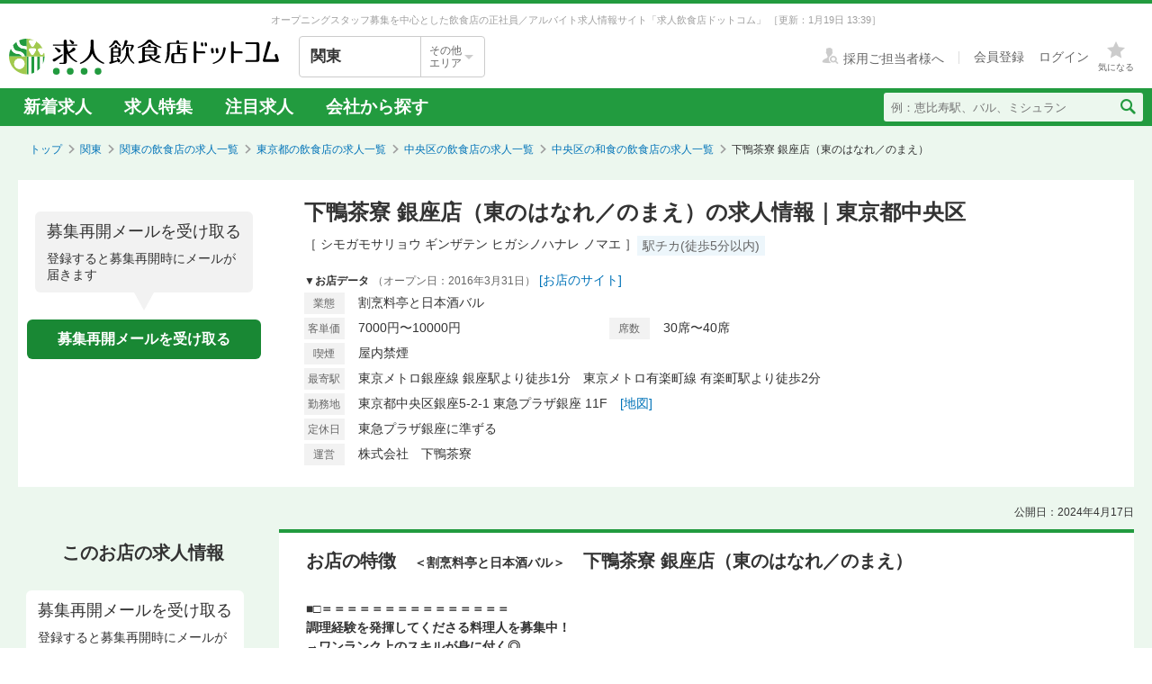

--- FILE ---
content_type: text/html; charset=utf-8
request_url: https://job.inshokuten.com/kanto/work/detail/24355?assistLinkCode=42&ref=ft2
body_size: 66784
content:
<!DOCTYPE html>
<html xmlns="http://www.w3.org/1999/xhtml" xml:lang="ja" lang="ja">
<head>
  <script type="text/javascript">
  var dataLayer = dataLayer || [];
  dataLayer.push({
    'userid': 'undefined'
  });
</script>

    <script type="text/javascript">
  var dataLayer = dataLayer || [];
  dataLayer.push({
    'isPublishedShop': 'false'
  });
</script>


  <!-- Google Tag Manager -->
<script>(function(w,d,s,l,i){w[l]=w[l]||[];w[l].push({'gtm.start':
  new Date().getTime(),event:'gtm.js'});var f=d.getElementsByTagName(s)[0],
  j=d.createElement(s),dl=l!='dataLayer'?'&l='+l:'';j.async=true;j.src=
  'https://www.googletagmanager.com/gtm.js?id='+i+dl;f.parentNode.insertBefore(j,f);
  })(window,document,'script','dataLayer','GTM-WDT9TM6');</script>
  <!-- End Google Tag Manager -->

  
  <meta http-equiv="Content-Type" content="text/html; charset=UTF-8" />
  <meta name="viewport" content="width=device-width" />
  <meta http-equiv="Content-Style-Type" content="text/css" />
  <meta http-equiv="Content-Script-Type" content="text/javascript" />
  <title>
    下鴨茶寮 銀座店（東のはなれ／のまえ）の求人情報 - 東京都中央区 | 求人飲食店ドットコム
  </title>
  <meta name="description" content="下鴨茶寮 銀座店（東のはなれ／のまえ）の求人募集情報です。飲食専門の求人サイト「求人飲食店ドットコム」では下鴨茶寮 銀座店（東のはなれ／のまえ）の求人の他、新着求人を毎日更新！お店のジャンル・職種・身に付くスキルなどから、あなたの希望のお仕事が見つかります。" />
  <meta name="keywords" content="下鴨茶寮 銀座店（東のはなれ／のまえ）,割烹料亭と日本酒バル,求人,募集,飮食,正社員,アルバイト" />
  <meta name="csrf-param" content="authenticity_token" />
<meta name="csrf-token" content="xjVLgYAqj3/Eb19PMtV++4s8K0i33mFlHoeUPUXoXFJSSlSAn0bKcDku8Wwt8xYvxDfEtpK5jZeoXtlxMf08lQ==" />
    <meta name="twitter:card" content="summary_large_image">
<meta property="og:title" content="下鴨茶寮 銀座店（東のはなれ／のまえ）の求人情報 - 東京都中央区 | 求人飲食店ドットコム">
<meta property="og:image" content="https://d1som9eclaj1c0.cloudfront.net/upload_picture/S1487903778135_1.jpg">
<meta property="og:type" content="article">
<meta property="og:description" content="下鴨茶寮 銀座店（東のはなれ／のまえ）の求人募集情報です。飲食専門の求人サイト「求人飲食店ドットコム」では下鴨茶寮 銀座店（東のはなれ／のまえ）の求人の他、新着求人を毎日更新！お店のジャンル・職種・身に付くスキルなどから、あなたの希望のお仕事が見つかります。">
<meta property="og:url" content="https://job.inshokuten.com/kanto/work/detail/24355">
<meta property="og:site_name" content="求人飲食店ドットコム">

  <link rel="shortcut icon" href="/favicon.ico" type="image/vnd.microsoft.icon" />
  
      <link rel="canonical" href="https://job.inshokuten.com/kanto/work/detail/24355" />

  <meta name="viewport" content="" />
  <meta name="js-jobseeker-logged-in" id="js-jobseeker-logged-in" content="false" />
  <link href="/webfonts/layout/icomoon.css?20210708" type="text/css" rel="stylesheet" />
  <link href="/css/reset.css?20131115" type="text/css" rel="stylesheet" />
    <link rel="stylesheet" media="all" href="/assets/layouts/responsive_layout/base/application-4d305e807541495cdd9dddf857572fa0ebeccda5114b27df7bd40ca0c1a68958.css" />
  <link rel="stylesheet" media="all" href="/assets/synchro-css/utility/application-pc-8c5b93631b76f2b8410eff0b8e7ba1a2370853defe1af2e3a6489d4a96e6ba8a.css" />
  <link rel="stylesheet" media="all" href="/assets/ji-design-guidelines/application-b04f3f709168d91218a1f591ddb1748a1b77799e898cd930aeb97951cef12583.css" />
    <link rel="stylesheet" media="all" href="/assets/work/show/history/pc/application-7ba021831a36b2451b0542ff9b7e70e38720ba683518927fe4d2fbaf23559611.css" />
  <link rel="stylesheet" media="all" href="/css/jquery.rs.carousel.css" />

    <script type='application/json' id='js-json-sentry-param'>
    {"sentryDsnValue":"https://4b8607ef2c064418a0260b25a3f92a15@o225139.ingest.sentry.io/1376507","environment":"production","debug":false,"tracesSampleRate":0.1}
  </script>
  <script src="/assets/sentry/application-2ab5c6cebbf3dfbe6e451d501d321f05217f6552c2d93d9b10531755e0571d30.js"></script>

<script src="/assets/polyfill/application-12452f2a2101b1f38a0aab870e92efa4861dd683e3c2b2aa7d5356e5c6de544b.js"></script>

  <script type="text/javascript" src="/javascript/jquery.js" ></script>
  <script type="text/javascript" src="/javascript/jquery-migrate-1.4.1.min.js" ></script>
  <script type="text/javascript" src="/javascript/jquery.tooltip.js" charset="utf-8" ></script>
  <script type="text/javascript" src="/javascript/responsive.js" charset="utf-8" ></script>
  <script type="text/javascript" src="/javascript/common/responsiveLayout.js" charset="utf-8" ></script>
  <script type="text/javascript" src="/javascript/common/jobseekerFavorites.js?20230206" charset="utf-8" ></script>
  <script src="/assets/layouts/application-068e84a3280239edb9f502ee388650a21d1091e5d6875a08d6dff15875d40338.js" media="all"></script>
  
    <script src="/javascript/jquery.ui.widget.js"></script>
  <script src="/javascript/jquery.event.drag.js"></script>
  <script src="/javascript/jquery.rs.carousel.js"></script>
  <script src="/javascript/jquery.rs.carousel-autoscroll.js"></script>
  <script src="/javascript/jquery.rs.carousel-continuous.js"></script>
  <script src="/javascript/jquery.rs.carousel-touch.js"></script>
  <script src="/javascript/handlebars.js"></script>
  <script id="job-detail-template" type="text/x-handlebars-template">
    <div class="job-code-area">
  <div class="job-code-wrapper u-d-f u-ai-c">
    <span class="ji-tag__employment ji-tag__employment--lg {{result.employmentTagClass}} u-mr-15 u-mt-7">{{result.employmentTagLongName}}</span>
    <span class="job-code-display">{{result.displayType}}募集</span>
    <input type="hidden" value="{{result.keyId}}" id="selected-job-key-id" />
  </div>
  <div class="ul-wrapper">
    <ul class="action-button-area top-button-area js-topButtonArea">
      <li>
        {{#if result.hasFavoritedJob}}
          <a class="add-examination-list examinationed ji-btn ji-btn--lg ji-btn--full" data-favorite-list-path="{{#if result.logined}}/member/work/favorites{{else}}/work/favorites{{/if}}">
            <span class="examination-button">気になるリストへ</span>
          </a>
        {{else}}
          <a class="add-examination-list ji-btn ji-btn--lg ji-btn--full gtm-toggleFavoriteButtonForShopDetail" data-favorite-list-path="{{#if result.logined}}/member/work/favorites{{else}}/work/favorites{{/if}}">
            <span class="js-examination__favoriteIcon icon-layout-star ji-btn__iconBefore"></span>
            <span class="examination-button">気になる</span>
          </a>
      {{/if}}
        <input type="hidden" class="job-key-id" value="{{result.keyId}}" />
      </li>
      {{#if result.checkEntriedJob}}
        <li class="last"><button disabled class="ji-btn ji-btn--lg ji-btn--full ji-btn--primary">応募済み</button></li>
      {{else}}
        <li class="last">
          <a class="ji-btn ji-btn--lg ji-btn--fixed ji-btn--primary gtm-normalEntryButton" href="/work/jobs/{{result.keyId}}/entries/new?entryVia=normal_entry_button">応募画面へ</a>
        </li>
      {{/if}}
    </ul>
  </div>
</div>
<table class="job-detail">
  <tr>
    <th>特徴</th>
    <td class="feature">
      {{#each result.featureCharacteristicList}}
        <span class="ji-tag__characteristics">{{this}}</span>
      {{/each}}
    </td>
  </tr>
  <tr>
    <th>雇用形態・<br />給与</th>
    <td>
      <span class="salary">{{{result.displayEmploymentSystem}}}　{{{result.displaySalary}}}</span>
      {{#if result.haveSalaryNote}}
        <span class="salary-note">{{{result.salaryNote}}}</span>
      {{/if}}
      {{#if result.allowanceCharacteristicList}}
        <div class="icon-treatment-area">
          {{#each result.allowanceCharacteristicList}}
            <span class="ji-tag__characteristics">{{this}}</span>
          {{/each}}
        </div>
      {{/if}}
    </td>
  </tr>
  <tr>
    <th>応募資格</th>
    <td>{{{result.displayQualification}}}</td>
  </tr>
  <tr>
    <th>
      <div class="working-time">
        <span class="working-time-label">勤務時間</span>
        <div class="working-time-wrapper js-workTimePopoverTrigger">
          <div class="informationIcon working-time-icon"></div>
        </div>
      </div>
    </th>
    <td>
      {{{result.workingHours}}}
      {{#if result.workingHoursCharacteristicList}}
        <div class="icon-treatment-area">
          {{#each result.workingHoursCharacteristicList}}
            <span class="ji-tag__characteristics">{{this}}</span>
          {{/each}}
        </div>
      {{/if}}
    </td>
  </tr>
  <tr>
    <th>休日・休暇</th>
    <td>
      {{{result.holiday}}}
      {{#if result.holidayCharacteristicList}}
        <div class="icon-treatment-area">
          {{#each result.holidayCharacteristicList}}
            <span class="ji-tag__characteristics">{{this}}</span>
          {{/each}}
        </div>
      {{/if}}
    </td>
  </tr>
  <tr>
    <th>待遇</th>
    <td>
      {{{result.otherTreatment}}}
      {{#if result.treatmentCharacteristicList}}
        <div class="icon-treatment-area">
          {{#each result.treatmentCharacteristicList}}
            <span class="ji-tag__characteristics">{{this}}</span>
          {{/each}}
        </div>
      {{/if}}
    </td>
  </tr>
  <tr>
    <th>仕事内容・<br />求める人物</th>
    <td>
      {{{result.work}}}
      {{#if result.hasSkillList}}
        <div class="job-skill-area">
          <p class="skill-title">身につくスキル！ 学べる知識！</p>
          {{#each result.skillList}}
            <span class="skill-detail">{{this.skill}}</span>
          {{/each}}
        </div>
      {{/if}}
    </td>
  </tr>
</table>
<div class="clearfix target-shop-area">
  <div class="shop-info">
    <span class="shop-name"><span class="name">＜応募先＞</span>下鴨茶寮 銀座店（東のはなれ／のまえ）</span>
    <div class="u-d-f u-ai-c">
      <span class="ji-tag__employment {{result.employmentTagClass}} u-mr-8">{{result.employmentTagLongName}}</span>
      <span class="u-fs-13">{{result.displayType}}募集</span>
    </div>
  </div>
  <div class="ul-wrapper">
    <ul class="action-button-area center-button-area">
      <li>
          <a class="add-examination-list ji-btn ji-btn--lg ji-btn--full gtm-toggleFavoriteButtonForShopDetail" data-favorite-list-path="{{#if result.logined}}/member/work/favorites{{else}}/work/favorites{{/if}}">
            <span class="js-examination__favoriteIcon icon-layout-star ji-btn__iconBefore"></span>
            <span class="examination-button">気になる</span>
          </a>
        <input type="hidden" class="job-key-id" value="{{result.keyId}}" autocomplete="off" />
      </li>
      {{#if result.checkEntriedJob}}
        <li class="last"><button disabled class="ji-btn ji-btn--lg ji-btn--full ji-btn--primary">応募済み</button></li>
      {{else}}
        <li class="last">
          <a class="ji-btn ji-btn--lg ji-btn--fixed ji-btn--primary gtm-normalEntryButton" href="/work/jobs/{{result.keyId}}/entries/new?entryVia=normal_entry_button">応募画面へ</a>
        </li>
      {{/if}}
    </ul>
  </div>
</div>

  </script>
  <script id="action-button-template" type="text/x-handlebars-template">
    <div class="clearfix target-shop-area">
  <div class="shop-info">
    <span class="shop-name"><span class="name">＜応募先＞</span>下鴨茶寮 銀座店（東のはなれ／のまえ）</span>
    <span class="ji-tag__employment {{result.employmentTagClass}} u-mr-8">{{result.employmentTagLongName}}</span>
    <span class="u-fs-14">{{result.displayType}}募集</span>
  </div>
  <div class="ul-wrapper">
    <ul class="action-button-area">
      <li>
          {{#if result.hasFavoritedJob}}
            <a class="add-examination-list examinationed ji-btn ji-btn--lg ji-btn--full" data-favorite-list-path="{{#if result.logined}}/member/work/favorites{{else}}/work/favorites{{/if}}">
              <span class="examination-button">気になるリストへ</span>
            </a>
          {{else}}
            <a class="add-examination-list ji-btn ji-btn--lg ji-btn--full gtm-toggleFavoriteButtonForShopDetail" data-favorite-list-path="{{#if result.logined}}/member/work/favorites{{else}}/work/favorites{{/if}}">
              <span class="js-examination__favoriteIcon icon-layout-star ji-btn__iconBefore"></span>
              <span class="examination-button">気になる</span>
            </a>
          {{/if}}
        <input type="hidden" class="job-key-id" value="{{result.keyId}}" />
      </li>
      {{#if result.checkEntriedJob}}
        <li class="last"><button disabled class="ji-btn ji-btn--lg ji-btn--full ji-btn--primary">応募済み</button></li>
      {{else}}
        <li class="last">
          <a class="ji-btn ji-btn--lg ji-btn--primary ji-btn--full gtm-normalEntryButton" href="/work/jobs/{{result.keyId}}/entries/new?entryVia=wording_entry_button">応募画面へ</a>
        </li>
      {{/if}}
    </ul>
  </div>
</div>

  </script>
  <script src="/assets/work/show/history/pc/application-5a0811796e825ac751717c7cb8009653f65748c1aaf5eff0252439600dd135ff.js"></script>
    <script type="application/ld+json">
      {"@context":"https://schema.org","@type":"FAQPage","mainEntity":[{"@type":"Question","name":"中央区の和食の求人はどのくらいある？","acceptedAnswer":{"@type":"Answer","text":"中央区の和食の求人数は665件あります。うち、正社員求人は428件、アルバイト・パート求人は234件です。\n"}},{"@type":"Question","name":"和食の仕事を探すなら、どのエリアが人気？","acceptedAnswer":{"@type":"Answer","text":"【正社員】\n1位：\u003ca href=\"/kanto/work/prefArea-tokyo/regionArea-minato/condition-a/\"\u003e和食×港区\u003c/a\u003e\n2位：\u003ca href=\"/kanto/work/prefArea-tokyo/regionArea-chuo/condition-a/\"\u003e和食×中央区\u003c/a\u003e\n3位：\u003ca href=\"/kanto/work/prefArea-tokyo/regionArea-shibuya/condition-a/\"\u003e和食×渋谷区\u003c/a\u003e\n東京都の正社員の和食求人人気が最も高いエリアは「\u003ca href=\"/kanto/work/prefArea-tokyo/regionArea-minato/condition-a/\"\u003e港区\u003c/a\u003e」です。次いで「\u003ca href=\"/kanto/work/prefArea-tokyo/regionArea-chuo/condition-a/\"\u003e中央区\u003c/a\u003e」「\u003ca href=\"/kanto/work/prefArea-tokyo/regionArea-shibuya/condition-a/\"\u003e渋谷区\u003c/a\u003e」が続きます。\n\n【アルバイト・パート】\n1位：\u003ca href=\"/kanto/work/prefArea-tokyo/regionArea-chuo/condition-a/\"\u003e和食×中央区\u003c/a\u003e\n2位：\u003ca href=\"/kanto/work/prefArea-tokyo/regionArea-minato/condition-a/\"\u003e和食×港区\u003c/a\u003e\n3位：\u003ca href=\"/kanto/work/prefArea-tokyo/regionArea-shibuya/condition-a/\"\u003e和食×渋谷区\u003c/a\u003e\n東京都のアルバイト・パートの和食求人人気が最も高いエリアは「\u003ca href=\"/kanto/work/prefArea-tokyo/regionArea-chuo/condition-a/\"\u003e中央区\u003c/a\u003e」です。次いで「\u003ca href=\"/kanto/work/prefArea-tokyo/regionArea-minato/condition-a/\"\u003e港区\u003c/a\u003e」「\u003ca href=\"/kanto/work/prefArea-tokyo/regionArea-shibuya/condition-a/\"\u003e渋谷区\u003c/a\u003e」が続きます。"}},{"@type":"Question","name":"中央区の和食求人の給与相場は？","acceptedAnswer":{"@type":"Answer","text":"中央区の和食求人の平均給与は、正社員が月給36.5万円、アルバイト・パートは時給1485円です。"}}]}
    </script>

  <!-- Start VWO Async SmartCode -->
<link rel="preconnect" href="https://dev.visualwebsiteoptimizer.com" />
<script type='text/javascript' id='vwoCode'>
window._vwo_code=window._vwo_code || (function() {
var account_id=777724,
version = 1.5,
settings_tolerance=4000,
library_tolerance=4000,
use_existing_jquery=false,
is_spa=1,
hide_element='body',
hide_element_style = 'opacity:0 !important;filter:alpha(opacity=0) !important;background:none !important',
/* DO NOT EDIT BELOW THIS LINE */
f=false,w=window,d=document,vwoCodeEl=d.querySelector('#vwoCode'),code={use_existing_jquery:function(){return use_existing_jquery},library_tolerance:function(){return library_tolerance},hide_element_style:function(){return'{'+hide_element_style+'}'},finish:function(){if(!f){f=true;var e=d.getElementById('_vis_opt_path_hides');if(e)e.parentNode.removeChild(e)}},finished:function(){return f},load:function(e){var t=d.createElement('script');t.fetchPriority='high';t.src=e;t.type='text/javascript';t.onerror=function(){_vwo_code.finish()};d.getElementsByTagName('head')[0].appendChild(t)},getVersion:function(){return version},getMatchedCookies:function(e){var t=[];if(document.cookie){t=document.cookie.match(e)||[]}return t},getCombinationCookie:function(){var e=code.getMatchedCookies(/(?:^|;)\s?(_vis_opt_exp_\d+_combi=[^;$]*)/gi);e=e.map(function(e){try{var t=decodeURIComponent(e);if(!/_vis_opt_exp_\d+_combi=(?:\d+,?)+\s*$/.test(t)){return''}return t}catch(e){return''}});var i=[];e.forEach(function(e){var t=e.match(/([\d,]+)/g);t&&i.push(t.join('-'))});return i.join('|')},init:function(){if(d.URL.indexOf('__vwo_disable__')>-1)return;w.settings_timer=setTimeout(function(){_vwo_code.finish()},settings_tolerance);var e=d.currentScript,t=d.createElement('style'),i=e&&!e.async?hide_element?hide_element+'{'+hide_element_style+'}':'':code.lA=1,n=d.getElementsByTagName('head')[0];t.setAttribute('id','_vis_opt_path_hides');vwoCodeEl&&t.setAttribute('nonce',vwoCodeEl.nonce);t.setAttribute('type','text/css');if(t.styleSheet)t.styleSheet.cssText=i;else t.appendChild(d.createTextNode(i));n.appendChild(t);var o=this.getCombinationCookie();this.load('https://dev.visualwebsiteoptimizer.com/j.php?a='+account_id+'&u='+encodeURIComponent(d.URL)+'&f='+ +is_spa+'&vn='+version+(o?'&c='+o:''));return settings_timer}};w._vwo_settings_timer = code.init();return code;}());
</script>
<!-- End VWO Async SmartCode -->

    <script type="application/ld+json">
      {"@context":"https://schema.org","@type":"BreadcrumbList","itemListElement":[{"@type":"ListItem","position":1,"name":"トップ","item":"https://job.inshokuten.com/"},{"@type":"ListItem","position":2,"name":"関東","item":"https://job.inshokuten.com/kanto/"},{"@type":"ListItem","position":3,"name":"関東の飲食店の求人一覧","item":"https://job.inshokuten.com/kanto/work/"},{"@type":"ListItem","position":4,"name":"東京都の飲食店の求人一覧","item":"https://job.inshokuten.com/kanto/work/prefArea-tokyo/"},{"@type":"ListItem","position":5,"name":"中央区の飲食店の求人一覧","item":"https://job.inshokuten.com/kanto/work/prefArea-tokyo/regionArea-chuo/"},{"@type":"ListItem","position":6,"name":"中央区の和食の飲食店の求人一覧","item":"https://job.inshokuten.com/kanto/work/prefArea-tokyo/regionArea-chuo/condition-a/"},{"@type":"ListItem","position":7,"name":"下鴨茶寮 銀座店（東のはなれ／のまえ）"}]}
    </script>
</head>
<body>
<!-- Google Tag Manager (noscript) -->
<noscript><iframe src="https://www.googletagmanager.com/ns.html?id=GTM-WDT9TM6"
  height="0" width="0" style="display:none;visibility:hidden"></iframe></noscript>
  <!-- End Google Tag Manager (noscript) -->

<div id="wrapper" class="brandColor">
  <div class="siteLead" id="site-lead">
    <div class="siteLead__outer">
      <h1 class="siteLead__text">
          オープニングスタッフ募集を中心とした飲食店の正社員／アルバイト求人情報サイト「求人飲食店ドットコム」
        <span class="siteLead__date">［更新：1月19日 13:39］</span>
</h1>    </div>
  </div>
  <header class="siteHeader">
    <div class="siteHeader__inner">
      <div class="siteHeader__logoAndSelect">
          <a href="/"><img class="siteHeader__logo" src="/img/common/brandColor/logo-job-inshokuten_pc.svg" alt="求人飲食店ドットコム" width="300" height="40" /></a>
        <div id="js-selectLocal" class="siteHeader__selectLocal">
          <p class="siteHeader__selectedLocalText">
            関東
            
          </p>
          <div class="siteHeader__selectButton">
            <p class="siteHeader__selectButtonText">その他<br />エリア</p>
            <span class="icon-layout-icon-caret-down-wide-triangle siteHeader__selectButtonIcon"></span>
          </div>
        </div>
          <ul id="js-selectLocalList" class="siteHeader__selectedList siteHeader__selectedList--close">
            <li><a href="/?district=all">全国</a></li>
            <li><a href="/kanto/">関東</a></li>
            <li><a href="/kansai/">関西</a></li>
            <li><a href="/tokai/">東海</a></li>
            <li><a href="/kyushu/">九州</a></li>
            <li><a href="/hokkaido/">北海道・東北</a></li>
            <li><a href="/hokuriku/">北陸・甲信越</a></li>
          </ul>
      </div>
      <div class="siteHeader__utilities">
        <div class="utilities utilities--notLogined">
            <div class="utilities__linkBox">
              <span>
                <a href="//www.inshokuten.com/recruit/?from=JItop" class="utilities__textLink utilities__textLink--forCompany icon-layout-recruiter" target="_blank"><span class="utilities__textLink--text">採用ご担当者様へ</span></a>
              </span>
              <div class="utilities__textLinkWrapper">
                <a href="/register/?mode=anywhere" class="utilities__textLink utilities__textLink--account"><span class="utilities__textLink--text">会員登録</span></a>
                <a href="/login/" class="utilities__textLink utilities__textLink--account utilities__textLink--last"><span class="utilities__textLink--text">ログイン</span></a>
              </div>
            </div>
            <div class="utilities__iconBox">
              <a class="utilities__iconLink utilities__iconLink--notification gtm-header_favorite_icon_click" href="/work/favorites">
                <span class="utilities__notificationCount utilities__notificationCount--favorite js-favoritesCount"></span>
                <span class="icon-layout-star utilities__icon utilities__icon--block"></span>
                <span class="utilities__iconText">気になる</span>
</a>            </div>
        </div>
      </div>
    </div>
    <div class="siteHeader__navBar">
      <div class="siteHeader__inner">
        <nav class="siteHeader__topNav">
          <ul class="topNav">
            <li class="siteHeader__topNav--list"><a href="/kanto/work/">新着求人</a></li>
              <li class="siteHeader__topNav--list"><a href="/feature/list/kanto">求人特集</a></li>
            <li class="siteHeader__topNav--list"><a href="/kanto/work/shopCharacteristicId-44/">注目求人</a></li>
            <li class="siteHeader__topNav--list"><a href="/pickup/kanto/">会社から探す</a></li>
          </ul>
        </nav>
          <form method="get" action="/kanto/work/search" class="siteHeader__searchForm">
            <input name="searchKeyword_u" placeholder="例：恵比寿駅、バル、ミシュラン" class="siteHeader__searchInput" type="text" />
            <button name="button" type="submit" class="siteHeader__searchButton" aria-label="検索送信ボタン">
              <span class="siteHeader__searchIcon icon-layout-search"></span>
            </button>
          </form>
      </div>
    </div>
  </header>
  <div id="content" class="clearfix">
      <div id="topic-path">
        <ol class="clearfix">
          <li><a href="/">トップ</a></li>
                <li><a href="https://job.inshokuten.com/kanto/">関東</a></li>
    <li><a href="https://job.inshokuten.com/kanto/work/">関東の飲食店の求人一覧</a></li>
    <li><a href="https://job.inshokuten.com/kanto/work/prefArea-tokyo/">東京都の飲食店の求人一覧</a></li>
    <li><a href="https://job.inshokuten.com/kanto/work/prefArea-tokyo/regionArea-chuo/">中央区の飲食店の求人一覧</a></li>
    <li><a href="https://job.inshokuten.com/kanto/work/prefArea-tokyo/regionArea-chuo/condition-a/">中央区の和食の飲食店の求人一覧</a></li>
    <li class="current-directory">下鴨茶寮 銀座店（東のはなれ／のまえ）</li>


        </ol>
      </div>
    <article class="detail-area">
  <section>
    <div class="shop-area">
      <div class="republishMailAreaWrapperInTop">
        <div class="republishMailArea">
  <p class="republishMailArea__baroon">
    <span class="republishMailArea__baroonTitle">募集再開メールを受け取る</span>
      登録すると募集再開時にメールが届きます
  </p>
  <div class="republishMailArea__buttonWrapper">
      <button name="button" type="button" class="ji-btn ji-btn--primary ji-btn--fixed js-popoverShowButton">募集再開メールを受け取る</button>
  </div>
</div>

      </div>
      <div class="shop-detail-area">
        <h1 class="title">
            下鴨茶寮 銀座店（東のはなれ／のまえ）の求人情報｜東京都中央区
        </h1>
        <div class="sub-title">
            <span class="shop-name-kana shop-name-kana--history">［ シモガモサリョウ ギンザテン ヒガシノハナレ ノマエ ］</span>
          <ul class="job-condition">
              <li class="ji-tag__characteristics">駅チカ(徒歩5分以内)</li>
          </ul>
        </div>
        <div>
          <span class="shop-data">▼お店データ</span>
            <time class="shop-open-date">（オープン日：2016年3月31日）</time>
            <span class="store-url"><a class="accesslog" target="_blank" rel="noopener" href="http://www.shimogamosaryo.co.jp/ginza/">[お店のサイト]</a></span>
          <div class="shop-info">
            <div class="shop-detail">
              <table class="detail-items">
                  <tr>
                    <th>業態</th>
                    <td colspan="3">割烹料亭と日本酒バル</td>
                  </tr>
                  <tr>
                      <th>客単価</th>
                      <td>7000円〜10000円</td>
                      <th>席数</th>
                      <td>30席〜40席</td>
                  </tr>
                <th>喫煙</th><td>屋内禁煙</td>
                <tr>
                  <th>最寄駅</th>
                  <td colspan="3">東京メトロ銀座線 銀座駅より徒歩1分　東京メトロ有楽町線 有楽町駅より徒歩2分</td>
                </tr>
                  <tr>
                    <th>勤務地</th>
                    <td colspan="3">東京都中央区銀座5-2-1 東急プラザ銀座 11F　<a class="map-page" target="_blank" rel="noopener" href="/kanto/work/detail/24355/map">[地図]</a></td>
                  </tr>
                  <tr>
                    <th>定休日</th>
                    <td colspan="3">東急プラザ銀座に準ずる</td>
                  </tr>
                  <tr>
                    <th>運営</th>
                    <td colspan="3">株式会社　下鴨茶寮</td>
                  </tr>
              </table>
            </div>
          </div>
        </div>
      </div>
    </div>
  </section>
  <section>
    <div id="job-detail-area">
      <div class="feature-link-area">
        <time class="open-date">公開日：2024年4月17日</time>
      </div>
      <div class="job-area">
        <div class="menu">
          <aside>
            <h3 class="job-detail-title">このお店の求人情報</h3>
              <div class="republishMailAreaWrapperInSide">
                <div class="republishMailArea">
  <p class="republishMailArea__baroon republishMailArea__baroon--white">
    <span class="republishMailArea__baroonTitle">募集再開メールを受け取る</span>
      登録すると募集再開時にメールが届きます
  </p>
  <div class="republishMailArea__buttonWrapper">
      <button name="button" type="button" class="ji-btn ji-btn--primary ji-btn--fixed js-popoverShowButton">募集再開メールを受け取る</button>
  </div>
</div>

              </div>
          </aside>
        </div>
        <div class="wrapper">
          <div class="main-content-area">
            <div class="shop-feature-area history">
              <h2 id="shop-feature-title-area">
                <span class="shop-feature-title">お店の特徴</span>　<span class="sub-shop-feature-title">＜割烹料亭と日本酒バル＞</span><span class="shop-name">　下鴨茶寮 銀座店（東のはなれ／のまえ）</span>
              </h2>
              <div class="shop-feature-detail">
                <div class="shop-contents-area">
                  <div class="shop-feature"><b>■□＝＝＝＝＝＝＝＝＝＝＝＝＝＝＝<br />調理経験を発揮してくださる料理人を募集中！<br />→ワンランク上のスキルが身に付く◎<br />サービススタッフ・調理経験を発揮してくださる料理人を募集中！<br />＝＝＝＝＝＝＝＝＝＝＝＝＝＝＝□■</b><br /><br />創業166年を迎える、歴史と伝統に彩られた京都の老舗料亭『下鴨茶寮（本店）』。<br />2012年に小山薫堂氏が主人として就任以降、新たな息吹が吹き込まれ、料理だけではなく、さまざまな文化を発信する料亭として皆さまにご愛顧いただいています。<br />2016年には東京・銀座に進出。<br />割烹とバルという異なる2つの業態を併設した、新しい店舗を展開しています。<br /><br /><b>■□『下鴨茶寮 銀座店 東のはなれ』</b><br />京都独自の文化や美しさを、華やかな銀座で楽しんでいただく割烹スタイルの店舗。<br />四季が移ろいゆく様を映した、伝統と革新に彩られた芸術的な京料理の数々を提供しています。<br />ミシュランに並ぶフランスのグルメガイド「ゴ・エ・ミヨ」に、2年連続で当店が掲載されました。<br /><br /><b>■□『日本酒バル のまえ』</b><br />料亭の技をさり気なく駆使した端正な肴と日本酒のマリアージュをご提案する、カジュアルな日本酒バル。<br />全国津々浦々からセレクトした日本酒、国産ワイン、焼酎などお酒に合った逸品をアラカルトで提供しています。<br /><br /><u><b>＋『下鴨茶寮』ならではの料理に、あなたの感性を加えて＋</b></u><br />京料理の技術をしっかりと学びながら、お客様の記憶に残る新たな料理を生み出してください。<br /><br /><b>＋即戦力として経験を発揮できる方は大歓迎＋</b><br />ブランクがある方、若手やシニアの方でも歓迎します。<br />当社は新卒社員も多く、現在は20～30代が中心となって活躍中。<br />年功序列制度はなく、実力第一で評価をしていく職場なので、あなた次第でどんどんキャリアを重ねていくことができますよ。<br /><br /><u><b>～『下鴨茶寮』について～</b></u><br />本店があるのは、世界遺産として広く知られる下鴨神社のすぐ近く。<br />歴史と情緒があふれる京都・下鴨の地に、京料理茶懐石の暖簾を掲げて160年以上が経っています。<br />2021年には「ミシュランガイド」において1ツ星を獲得しました。<br />館内に足を踏み入れると、美しい庭園と歴史を感じさせる見事な調度品、そしておもてなしの心がお客様をお出迎えします。<br /><br />永きに渡り『下鴨茶寮』が守り続けてきたのは、茶道の心からくる一期一会の想い。<br />京都だけが持つ独特の文化や美しさを、お料理やおもてなしの心を通じて、世界中に発信していくことを信条としています。</div>
                </div>
              </div>
              <div class="clearfix target-shop-area">
                <div class="shop-info">
                  <span class="shop-name"><span class="name">
                    ＜応募先＞</span>下鴨茶寮 銀座店（東のはなれ／のまえ）
                  </span>
                </div>
              </div>
            </div>
            <section>
              <div class="relatedContentsArea">
                <h4 class="relatedContentsArea__title"><span class="relatedContentsArea__emphasis">現在募集中のお仕事</span>求人飲食店ドットコムで、あなたにぴったりのお仕事を探してみませんか？</h4>
                <div class="sub-contents">
                    <div class="related-contents related-contents-first gtm-recommenderSystemLoggedArea" data-recommend-location="掲載終了求人詳細(PC)-同じ地域のお店">
    <div class="history-contents">
      <span class="sub-contents-title">「下鴨茶寮 銀座店（東のはなれ／のまえ）」にエリアが近い！中央区の飲食店求人</span>
      <a class="list-link " href="/kanto/work/prefArea-tokyo/regionArea-chuo/">一覧でもっと見る⇒</a>
    </div>
    <div id="near-shop-carousel" class="shop-carousel">
      <ul class="clearfix">
          <li class="gtm-recommenderSystemLoggedShop" data-recommended-shop-id="83315" data-shown-position="1">
            <table cellpadding="0" cellspacing="0" class="image-area">
              <tr>
                <td>
                  <a class="shop-link " target="_blank" rel="noopener" href="/kanto/work/detail/83315?assistLinkCode=42&amp;ref=ft2">
                      <img alt="BAR/Sの画像" style="width: 100px;" loading="lazy" src="https://d1som9eclaj1c0.cloudfront.net/upload_picture/thum_S1755859295698_1.jpg" />
</a>                </td>
              </tr>
            </table>
            <p class="shop-name">
              
            </p>
            <dl class="shop-info">
              <dt>[業]</dt>
              <dd>オーセンティックバー</dd>
              <dt>[駅]</dt>
              <dd class="station">新橋</dd>
            </dl>
          </li>
          <li class="gtm-recommenderSystemLoggedShop" data-recommended-shop-id="85648" data-shown-position="2">
            <table cellpadding="0" cellspacing="0" class="image-area">
              <tr>
                <td>
                  <a class="shop-link " target="_blank" rel="noopener" href="/kanto/work/detail/85648?assistLinkCode=42&amp;ref=ft2">
                      <img alt="立鮨 すし横 ヤエチカ店の画像" style="width: 100px;" loading="lazy" src="https://d1som9eclaj1c0.cloudfront.net/upload_picture/thum_d_60740efc-31ee-48ed-96e4-8e3aa2fd3a9c.jpeg" />
</a>                </td>
              </tr>
            </table>
            <p class="shop-name">
              
            </p>
            <dl class="shop-info">
              <dt>[業]</dt>
              <dd>立ち食いスタイルで気軽に…</dd>
              <dt>[駅]</dt>
              <dd class="station">東京</dd>
            </dl>
          </li>
          <li class="gtm-recommenderSystemLoggedShop" data-recommended-shop-id="86036" data-shown-position="3">
            <table cellpadding="0" cellspacing="0" class="image-area">
              <tr>
                <td>
                  <a class="shop-link " target="_blank" rel="noopener" href="/kanto/work/detail/86036?assistLinkCode=42&amp;ref=ft2">
                      <img alt="藁と薪焼き【蕎麦　銀座花山】の画像" style="width: 100px;" loading="lazy" src="https://d1som9eclaj1c0.cloudfront.net/upload_picture/thum_S1726714309864_1.jpg" />
</a>                </td>
              </tr>
            </table>
            <p class="shop-name">
              
            </p>
            <dl class="shop-info">
              <dt>[業]</dt>
              <dd>創作蕎麦　創作和食</dd>
              <dt>[駅]</dt>
              <dd class="station">東銀座</dd>
            </dl>
          </li>
          <li class="gtm-recommenderSystemLoggedShop" data-recommended-shop-id="76811" data-shown-position="4">
            <table cellpadding="0" cellspacing="0" class="image-area">
              <tr>
                <td>
                  <a class="shop-link " target="_blank" rel="noopener" href="/kanto/work/detail/76811?assistLinkCode=42&amp;ref=ft2">
                      <img alt="マリアージュ フレール銀座松屋通り店の画像" style="width: 100px;" loading="lazy" src="https://d1som9eclaj1c0.cloudfront.net/upload_picture/thum_S1710396984712_1.jpg" />
</a>                </td>
              </tr>
            </table>
            <p class="shop-name">
              
            </p>
            <dl class="shop-info">
              <dt>[業]</dt>
              <dd>パリの紅茶専門店　お茶を…</dd>
              <dt>[駅]</dt>
              <dd class="station">銀座一丁目</dd>
            </dl>
          </li>
          <li class="gtm-recommenderSystemLoggedShop" data-recommended-shop-id="47105" data-shown-position="5">
            <table cellpadding="0" cellspacing="0" class="image-area">
              <tr>
                <td>
                  <a class="shop-link " target="_blank" rel="noopener" href="/kanto/work/detail/47105?assistLinkCode=42&amp;ref=ft2">
                      <img alt="鮨　むらやまの画像" style="width: 100px;" loading="lazy" src="https://d1som9eclaj1c0.cloudfront.net/upload_picture/thum_d_82a4cf5a-88be-4870-bc87-3fb7d62c2b77.jpg" />
</a>                </td>
              </tr>
            </table>
            <p class="shop-name">
              
            </p>
            <dl class="shop-info">
              <dt>[業]</dt>
              <dd>ミシュラン星1ツの銀座寿…</dd>
              <dt>[駅]</dt>
              <dd class="station">新橋</dd>
            </dl>
          </li>
          <li class="gtm-recommenderSystemLoggedShop" data-recommended-shop-id="64989" data-shown-position="6">
            <table cellpadding="0" cellspacing="0" class="image-area">
              <tr>
                <td>
                  <a class="shop-link " target="_blank" rel="noopener" href="/kanto/work/detail/64989?assistLinkCode=42&amp;ref=ft2">
                      <img alt="おみ乃 椿の画像" style="width: 100px;" loading="lazy" src="https://d1som9eclaj1c0.cloudfront.net/upload_picture/thum_S1760691822798_1.png" />
</a>                </td>
              </tr>
            </table>
            <p class="shop-name">
              
            </p>
            <dl class="shop-info">
              <dt>[業]</dt>
              <dd>焼鳥専門店</dd>
              <dt>[駅]</dt>
              <dd class="station">京橋</dd>
            </dl>
          </li>
          <li class="gtm-recommenderSystemLoggedShop" data-recommended-shop-id="12952" data-shown-position="7">
            <table cellpadding="0" cellspacing="0" class="image-area">
              <tr>
                <td>
                  <a class="shop-link " target="_blank" rel="noopener" href="/kanto/work/detail/12952?assistLinkCode=42&amp;ref=ft2">
                      <img alt="焼肉 矢澤 東京の画像" style="width: 100px;" loading="lazy" src="https://d1som9eclaj1c0.cloudfront.net/upload_picture/thum_d_4040fff2-8aac-4ee0-92aa-94a8e9067028.jpg" />
</a>                </td>
              </tr>
            </table>
            <p class="shop-name">
              
            </p>
            <dl class="shop-info">
              <dt>[業]</dt>
              <dd>焼肉</dd>
              <dt>[駅]</dt>
              <dd class="station">東京</dd>
            </dl>
          </li>
          <li class="gtm-recommenderSystemLoggedShop" data-recommended-shop-id="81360" data-shown-position="8">
            <table cellpadding="0" cellspacing="0" class="image-area">
              <tr>
                <td>
                  <a class="shop-link " target="_blank" rel="noopener" href="/kanto/work/detail/81360?assistLinkCode=42&amp;ref=ft2">
                      <img alt="Bar 富嶽の画像" style="width: 100px;" loading="lazy" src="https://d1som9eclaj1c0.cloudfront.net/upload_picture/thum_S1749032445068_1.jpeg" />
</a>                </td>
              </tr>
            </table>
            <p class="shop-name">
              
            </p>
            <dl class="shop-info">
              <dt>[業]</dt>
              <dd>日本の魅力を発信する古民…</dd>
              <dt>[駅]</dt>
              <dd class="station">八丁堀</dd>
            </dl>
          </li>
          <li class="gtm-recommenderSystemLoggedShop" data-recommended-shop-id="8042" data-shown-position="9">
            <table cellpadding="0" cellspacing="0" class="image-area">
              <tr>
                <td>
                  <a class="shop-link " target="_blank" rel="noopener" href="/kanto/work/detail/8042?assistLinkCode=42&amp;ref=ft2">
                      <img alt="Bar Murateの画像" style="width: 100px;" loading="lazy" src="https://d1som9eclaj1c0.cloudfront.net/upload_picture/thum_S1684994273560_1.jpeg" />
</a>                </td>
              </tr>
            </table>
            <p class="shop-name">
              
            </p>
            <dl class="shop-info">
              <dt>[業]</dt>
              <dd>オーセンティックバー</dd>
              <dt>[駅]</dt>
              <dd class="station">新橋</dd>
            </dl>
          </li>
          <li class="gtm-recommenderSystemLoggedShop" data-recommended-shop-id="48044" data-shown-position="10">
            <table cellpadding="0" cellspacing="0" class="image-area">
              <tr>
                <td>
                  <a class="shop-link " target="_blank" rel="noopener" href="/kanto/work/detail/48044?assistLinkCode=42&amp;ref=ft2">
                      <img alt="四季遊の画像" style="width: 100px;" loading="lazy" src="https://d1som9eclaj1c0.cloudfront.net/upload_picture/thum_S1626343070607_1.jpg" />
</a>                </td>
              </tr>
            </table>
            <p class="shop-name">
              
            </p>
            <dl class="shop-info">
              <dt>[業]</dt>
              <dd>創作和食／割烹</dd>
              <dt>[駅]</dt>
              <dd class="station">銀座</dd>
            </dl>
          </li>
      </ul>
    </div>
  </div>
  <div class="related-contents  gtm-recommenderSystemLoggedArea" data-recommend-location="掲載終了求人詳細(PC)-同じ業種のお店">
    <div class="clearfix history-contents">
      <span class="sub-contents-title">「下鴨茶寮 銀座店（東のはなれ／のまえ）」と同じ業態！和食の求人</span>
      <a class="list-link " href="/kanto/work/condition-a/">一覧でもっと見る⇒</a>
    </div>
    <div id="same-category-shop-carousel" class="shop-carousel">
      <ul class="clearfix">
          <li class="gtm-recommenderSystemLoggedShop" data-recommended-shop-id="52942" data-shown-position="1">
            <table cellpadding="0" cellspacing="0" class="image-area">
              <tr>
                <td>
                  <a class="shop-link " target="_blank" rel="noopener" href="/kanto/work/detail/52942?assistLinkCode=43&amp;ref=ft3">
                      <img alt="個室居酒屋 時しらず 大宮駅前店の画像" style="width: 100px;" loading="lazy" src="https://d1som9eclaj1c0.cloudfront.net/upload_picture/thum_S1709535507632_1.jpg" />
</a>                </td>
              </tr>
            </table>
            <p class="shop-name">
              
            </p>
            <dl class="shop-info">
              <dt>[業]</dt>
              <dd>個室居酒屋</dd>
              <dt>[駅]</dt>
              <dd class="station">大宮</dd>
            </dl>
          </li>
          <li class="gtm-recommenderSystemLoggedShop" data-recommended-shop-id="50662" data-shown-position="2">
            <table cellpadding="0" cellspacing="0" class="image-area">
              <tr>
                <td>
                  <a class="shop-link " target="_blank" rel="noopener" href="/kanto/work/detail/50662?assistLinkCode=43&amp;ref=ft3">
                      <img alt="馬車道大かわの画像" style="width: 100px;" loading="lazy" src="https://d1som9eclaj1c0.cloudfront.net/upload_picture/thum_S1637545601458_1.jpg" />
</a>                </td>
              </tr>
            </table>
            <p class="shop-name">
              
            </p>
            <dl class="shop-info">
              <dt>[業]</dt>
              <dd>割烹料理店</dd>
              <dt>[駅]</dt>
              <dd class="station">馬車道</dd>
            </dl>
          </li>
          <li class="gtm-recommenderSystemLoggedShop" data-recommended-shop-id="21550" data-shown-position="3">
            <table cellpadding="0" cellspacing="0" class="image-area">
              <tr>
                <td>
                  <a class="shop-link " target="_blank" rel="noopener" href="/kanto/work/detail/21550?assistLinkCode=43&amp;ref=ft3">
                      <img alt="うまい鮨勘 大井町支店の画像" style="width: 100px;" loading="lazy" src="https://d1som9eclaj1c0.cloudfront.net/upload_picture/thum_S1689832085867_1.jpg" />
</a>                </td>
              </tr>
            </table>
            <p class="shop-name">
              
            </p>
            <dl class="shop-info">
              <dt>[業]</dt>
              <dd>対面式の鮨料理店</dd>
              <dt>[駅]</dt>
              <dd class="station">大井町</dd>
            </dl>
          </li>
          <li class="gtm-recommenderSystemLoggedShop" data-recommended-shop-id="67830" data-shown-position="4">
            <table cellpadding="0" cellspacing="0" class="image-area">
              <tr>
                <td>
                  <a class="shop-link " target="_blank" rel="noopener" href="/kanto/work/detail/67830?assistLinkCode=43&amp;ref=ft3">
                      <img alt="和食日和 おさけと 日本橋三越前の画像" style="width: 100px;" loading="lazy" src="https://d1som9eclaj1c0.cloudfront.net/upload_picture/thum_S1750229974928_1.JPG" />
</a>                </td>
              </tr>
            </table>
            <p class="shop-name">
              
            </p>
            <dl class="shop-info">
              <dt>[業]</dt>
              <dd>和食居酒屋</dd>
              <dt>[駅]</dt>
              <dd class="station">三越前</dd>
            </dl>
          </li>
          <li class="gtm-recommenderSystemLoggedShop" data-recommended-shop-id="68271" data-shown-position="5">
            <table cellpadding="0" cellspacing="0" class="image-area">
              <tr>
                <td>
                  <a class="shop-link " target="_blank" rel="noopener" href="/kanto/work/detail/68271?assistLinkCode=43&amp;ref=ft3">
                      <img alt="火囲炉～HERO～　橋本店の画像" style="width: 100px;" loading="lazy" src="https://d1som9eclaj1c0.cloudfront.net/upload_picture/thum_S1716793970007_1.jpg" />
</a>                </td>
              </tr>
            </table>
            <p class="shop-name">
              
            </p>
            <dl class="shop-info">
              <dt>[業]</dt>
              <dd>完全個室　囲炉裏居酒屋</dd>
              <dt>[駅]</dt>
              <dd class="station">橋本</dd>
            </dl>
          </li>
          <li class="gtm-recommenderSystemLoggedShop" data-recommended-shop-id="64814" data-shown-position="6">
            <table cellpadding="0" cellspacing="0" class="image-area">
              <tr>
                <td>
                  <a class="shop-link " target="_blank" rel="noopener" href="/kanto/work/detail/64814?assistLinkCode=43&amp;ref=ft3">
                      <img alt="いないないばばの画像" style="width: 100px;" loading="lazy" src="https://d1som9eclaj1c0.cloudfront.net/upload_picture/thum_S1731291131646_1.JPG" />
</a>                </td>
              </tr>
            </table>
            <p class="shop-name">
              
            </p>
            <dl class="shop-info">
              <dt>[業]</dt>
              <dd>和食居酒屋・魚料理・焼き鳥</dd>
              <dt>[駅]</dt>
              <dd class="station">町田</dd>
            </dl>
          </li>
          <li class="gtm-recommenderSystemLoggedShop" data-recommended-shop-id="16648" data-shown-position="7">
            <table cellpadding="0" cellspacing="0" class="image-area">
              <tr>
                <td>
                  <a class="shop-link " target="_blank" rel="noopener" href="/kanto/work/detail/16648?assistLinkCode=43&amp;ref=ft3">
                      <img alt="鮨 龍月の画像" style="width: 100px;" loading="lazy" src="https://d1som9eclaj1c0.cloudfront.net/upload_picture/thum_S1735102351319_1.jpg" />
</a>                </td>
              </tr>
            </table>
            <p class="shop-name">
              
            </p>
            <dl class="shop-info">
              <dt>[業]</dt>
              <dd>カウンター12席の高級鮨店</dd>
              <dt>[駅]</dt>
              <dd class="station">錦糸町</dd>
            </dl>
          </li>
          <li class="gtm-recommenderSystemLoggedShop" data-recommended-shop-id="60492" data-shown-position="8">
            <table cellpadding="0" cellspacing="0" class="image-area">
              <tr>
                <td>
                  <a class="shop-link " target="_blank" rel="noopener" href="/kanto/work/detail/60492?assistLinkCode=43&amp;ref=ft3">
                      <img alt="串揚げPyonの画像" style="width: 100px;" loading="lazy" src="https://d1som9eclaj1c0.cloudfront.net/upload_picture/thum_d_c01222c1-714c-47e2-8e3f-510c2092106a.jpg" />
</a>                </td>
              </tr>
            </table>
            <p class="shop-name">
              
            </p>
            <dl class="shop-info">
              <dt>[業]</dt>
              <dd>全国から一流の人と食材が…</dd>
              <dt>[駅]</dt>
              <dd class="station">六本木</dd>
            </dl>
          </li>
          <li class="gtm-recommenderSystemLoggedShop" data-recommended-shop-id="85976" data-shown-position="9">
            <table cellpadding="0" cellspacing="0" class="image-area">
              <tr>
                <td>
                  <a class="shop-link " target="_blank" rel="noopener" href="/kanto/work/detail/85976?assistLinkCode=43&amp;ref=ft3">
                      <img alt="BAN-SHAKU ICHIKA 今日のつまみは？の画像" style="width: 100px;" loading="lazy" src="https://d1som9eclaj1c0.cloudfront.net/upload_picture/thum_S1766654352423_1.JPEG" />
</a>                </td>
              </tr>
            </table>
            <p class="shop-name">
              
            </p>
            <dl class="shop-info">
              <dt>[業]</dt>
              <dd>国産酒にこだわる酒場（立…</dd>
              <dt>[駅]</dt>
              <dd class="station">新橋</dd>
            </dl>
          </li>
          <li class="gtm-recommenderSystemLoggedShop" data-recommended-shop-id="85191" data-shown-position="10">
            <table cellpadding="0" cellspacing="0" class="image-area">
              <tr>
                <td>
                  <a class="shop-link " target="_blank" rel="noopener" href="/kanto/work/detail/85191?assistLinkCode=43&amp;ref=ft3">
                      <img alt="日本橋天ぷらめし 金子半之助 アークヒルズ店の画像" style="width: 100px;" loading="lazy" src="https://d1som9eclaj1c0.cloudfront.net/upload_picture/thum_S1725534423846_1.jpg" />
</a>                </td>
              </tr>
            </table>
            <p class="shop-name">
              
            </p>
            <dl class="shop-info">
              <dt>[業]</dt>
              <dd>天ぷら専門店</dd>
              <dt>[駅]</dt>
              <dd class="station">六本木一丁目</dd>
            </dl>
          </li>
      </ul>
    </div>
  </div>

                  <div class="related-contents ">
                    <span class="sub-contents-title">この求人に関連するお仕事一覧</span>
                    <div class="job-list">
                        
                        <a href="/pickup/detail/1036">株式会社　下鴨茶寮の飲食店 求人</a>
                        ／
                        <a href="/kanto/work/railwayLineId-223/stationId-5214/">銀座駅の飲食店 求人情報</a>
                        ／
                        <a href="/kanto/work/keyword-%E4%B8%AD%E5%A4%AE%E5%8C%BA/">中央区の飲食店 求人</a>
                        ／
                        <a href="/kanto/work/condition-a/">和食の求人情報</a>
                        ／
                        <a href="/kanto/work/condition-e/">居酒屋・ダイニングバーの求人</a>
                        ／
                        <a href="/kanto/work/jobCharacteristicId-38/">未経験歓迎の飲食店 求人情報</a>
                        ／
                        <a href="/kanto/work/railwayLineId-223/stationId-5214/condition-a/">銀座駅 和食の求人</a>
                        ／
                        <a href="/kanto/work/railwayLineId-223/stationId-5214/condition-e/">銀座駅 居酒屋・ダイニングバーの求人情報</a>
                    </div>
                  </div>
                </div>
              </div>
            </section>
              <section>
                <div class="sub-contents ji-mt-50">
                  <section class="qaContents">
  <h2 class="qaContents__title">よくある質問</h2>
    <section class="qaContents__item">
      <div class="qaContents__question">
        <span class="qaContents__mark qaContents__mark--question">Q.</span>
        <div class="qaContents__questionText">
          中央区の和食の求人はどのくらいある？
        </div>
      </div>
      <div class="qaContents__answer">
        <span class="qaContents__mark qaContents__mark--answer">A.</span>
        <div class="qaContents__answerText">
          中央区の和食の求人数は665件あります。うち、正社員求人は428件、アルバイト・パート求人は234件です。
        </div>
      </div>
    </section>
    <section class="qaContents__item">
      <div class="qaContents__question">
        <span class="qaContents__mark qaContents__mark--question">Q.</span>
        <div class="qaContents__questionText">
          和食の仕事を探すなら、どのエリアが人気？
        </div>
      </div>
      <div class="qaContents__answer">
        <span class="qaContents__mark qaContents__mark--answer">A.</span>
        <div class="qaContents__answerText">
          【正社員】<br>1位：<a href="/kanto/work/prefArea-tokyo/regionArea-minato/condition-a/">和食×港区</a><br>2位：<a href="/kanto/work/prefArea-tokyo/regionArea-chuo/condition-a/">和食×中央区</a><br>3位：<a href="/kanto/work/prefArea-tokyo/regionArea-shibuya/condition-a/">和食×渋谷区</a><br>東京都の正社員の和食求人人気が最も高いエリアは「<a href="/kanto/work/prefArea-tokyo/regionArea-minato/condition-a/">港区</a>」です。次いで「<a href="/kanto/work/prefArea-tokyo/regionArea-chuo/condition-a/">中央区</a>」「<a href="/kanto/work/prefArea-tokyo/regionArea-shibuya/condition-a/">渋谷区</a>」が続きます。<br><br>【アルバイト・パート】<br>1位：<a href="/kanto/work/prefArea-tokyo/regionArea-chuo/condition-a/">和食×中央区</a><br>2位：<a href="/kanto/work/prefArea-tokyo/regionArea-minato/condition-a/">和食×港区</a><br>3位：<a href="/kanto/work/prefArea-tokyo/regionArea-shibuya/condition-a/">和食×渋谷区</a><br>東京都のアルバイト・パートの和食求人人気が最も高いエリアは「<a href="/kanto/work/prefArea-tokyo/regionArea-chuo/condition-a/">中央区</a>」です。次いで「<a href="/kanto/work/prefArea-tokyo/regionArea-minato/condition-a/">港区</a>」「<a href="/kanto/work/prefArea-tokyo/regionArea-shibuya/condition-a/">渋谷区</a>」が続きます。
        </div>
      </div>
    </section>
    <section class="qaContents__item">
      <div class="qaContents__question">
        <span class="qaContents__mark qaContents__mark--question">Q.</span>
        <div class="qaContents__questionText">
          中央区の和食求人の給与相場は？
        </div>
      </div>
      <div class="qaContents__answer">
        <span class="qaContents__mark qaContents__mark--answer">A.</span>
        <div class="qaContents__answerText">
          中央区の和食求人の平均給与は、正社員が月給36.5万円、アルバイト・パートは時給1485円です。
            <p class="qaContents__note">
                          給与情報は求人飲食店ドットコムに掲載された求人に基づいて推定した値です。
            平均給与は集計のタイミング、最低賃金は地域によって異なる可能性があります。実際の給与については、採用企業にお問い合わせください。

            </p>
        </div>
      </div>
    </section>
</section>

                </div>
              </section>
          </div>
        </div>
      </div>
    </div>
    <input type="hidden" id="shop-key-id" value="24355" autocomplete="off" />
    <input type="hidden" id="district" value="kanto" autocomplete="off" />
  </section>
</article>
<div class="ji-popover js-popover popover">
  <div class="ji-popover__content">
      <div class="ji-popover__text popover__text">募集再開メールの登録には、会員登録が必要です</div>
      <div class="ji-popover__buttons popover__buttons">
        <a class="ji-btn ji-btn--sm" href="/register/">会員登録</a>
        <a class="ji-btn ji-btn--sm ji-btn--gray" href="/login/?redirectUri=/kanto/work/detail/24355">ログイン</a>
      </div>
  </div>
  <div class="ji-popover__arrow js-popoverArrow"></div>
</div>

  </div>
  <div class="siteTopLinkArea">
    <a href="#wrapper" class="siteTopLinkArea__link"><span class="icon-layout-icon-duck-arrow-top-bold siteTopLinkArea__icon"></span></a>
  </div>
  <footer class="siteFooter">
    <div class="siteFooter__inner">
      <div class="siteFooter__top">
          <a href="/" class="siteFooter__logoLink"><img class="siteFooter__logo" src="/img/common/brandColor/logo-job-inshokuten_pc.svg" alt="求人飲食店ドットコム" width="200" height="27" /></a>
        <ul class="siteFooter__localList">
          <li><a  class=siteFooter__selectLocal href="/kanto/">関東</a></li>
          <li><a  href="/kansai/">関西</a></li>
          <li><a  href="/tokai/">東海</a></li>
          <li><a  href="/kyushu/">九州</a></li>
          <li><a  href="/hokkaido/">北海道・東北</a></li>
          <li><a  href="/hokuriku/">北陸・甲信越</a></li>
        </ul>
      </div>
      <section class="siteFooter__navArea">
        <div class="siteFooter__nav">
          <div class="footerNav">
            <h4 class="footerNav__title footerNav__title--big">探す</h4>
            <ul class="footerNav__list">
              <li><a href="/kanto/work/">新着求人（求人一覧）</a></li>
                <li><a href="/feature/list/kanto">求人特集</a></li>
              <li><a href="/kanto/work/shopCharacteristicId-44/">注目求人</a></li>
              <li><a href="/pickup/kanto/">飲食企業から探す</a></li>
              <li><a href="https://gourmet-baito-chan.com/" target="_blank" rel="noopener">動画でアルバイトを探す</a></li>
            </ul>
          </div>
        </div>
        <div class="siteFooter__nav">
          <div class="footerNav">
            <h4 class="footerNav__title footerNav__title--big">知る</h4>
            <div class="footerNav__syokuyomiLogoOuter">
              <a href="/foodistMagazine/list/" class="footerNav__syokuyomiLink">
                <p class="footerNav__syokuyomiText">飲食で働く人向けのWebマガジン</p>
                <img src="/img/common/logo-shokuyomi.svg" alt="飲食店で働く人向けのWebマガジン しょくヨミ!!" class="footerNav__syokuyomiLogo" width="156" height="26" />
              </a>
            </div>
            <ul class="footerNav__list">
              <li><a href="/manual/">お仕事探しマニュアル</a></li>
              <li><a href="/introduction/">心強い味方！資格紹介！</a></li>
              <li><a href="/qanda/">飲食業界の雇用・勤務に関するQ&A</a></li>
            </ul>
          </div>
        </div>
          <div class="siteFooter__nav">
            <div class="footerNav">
              <h4 class="footerNav__title">会員向けサービス</h4>
              <p class="footerNav__notLoginedText">会員登録すると、スカウトサービス、希望求人メールサービス、WEB履歴書などがご利用いただけます。応募管理もしやすくなりますので、是非ご登録ください！</p>
              <div class="footerNav__loginAndRegisterArea">
                <div class="footerNav__loginAndRegister">
                  <a href="/register/" class="footerNav__loginAndRegisterButton footerNav__loginAndRegisterButton--register">会員登録</a>
                  <a href="/login/" class="footerNav__loginAndRegisterButton footerNav__loginAndRegisterButton--login">ログイン</a>
                </div>
                  <a class="g-login-btn g-login-btn--google" href="/google/auth/?redirectUri=">
                    <span class="g-login-btn__icon"></span>
                    <span class="g-login-btn__text">Googleでログイン</span>
                  </a>
              </div>
            </div>
          </div>
        <div class="siteFooter__nav siteFooter__nav--last">
          <div class="footerNav">
            <h4 class="footerNav__title">求人飲食店ドットコムについて</h4>
            <ul class="footerNav__list">
              <li><a href="/register/service">サイトについて</a></li>
              <li class="footerNav__inline footerNav__inline--news"><a href="/news/">ニュース</a></li>
              <li class="footerNav__inline"><a href="/about/faq/">よくある質問</a></li>
              <li><a href="/contact/">お問い合わせ</a></li>
              <li><a href="http://www.synchro-food.co.jp" target="_blank">運営会社</a></li>
            </ul>
            <div class="footerNav__snsOuter">
              <p class="footerNav__snsText">求人飲食店ドットコム<br />公式アカウント</p>
              <div class="footerNav__snsButtonOuter">
                <a target="_blank" href="https://twitter.com/job_inshokuten"><img class="footerNav__snsIcon footerNav__snsIcon--twitter" alt="X" loading="lazy" src="/assets/layouts/x_logo-b1c6ea52215516e8c9e80109105ed513b732e73e3aabe0f65fea2a868f6135d7.svg" width="30" height="30" /></a>
                <a target="_blank" href="https://www.facebook.com/job.inshokuten"><img class="footerNav__snsIcon footerNav__snsIcon--facebook" alt="facebook" loading="lazy" src="/assets/layouts/fb_logo-7cb3a6834752aace577d3734284ebda3362a6b650d1e68101203651d2f608632.svg" width="30" height="30" /></a>
              </div>
            </div>
          </div>
        </div>
      </section>
        <section class="siteFooter__forCompany">
          <a href="//www.inshokuten.com/recruit/?from=JItop" class="siteFooter__forCompanyButton siteFooter__forCompanyButton--black icon-layout-recruiter" target="_blank">採用ご担当者様はこちら</a>
        </section>
      <section class="siteFooter__aboutCompany">
        <ul class="siteFooter__aboutCompnayList">
          <li><a href="/about/policy/">サイトポリシー</a></li>
          <li><a href="/about/privacy/">個人情報の取り扱いについて</a></li>
          <li><a href="/about/sitemap/">サイトマップ</a></li>
        </ul>
        <div class="siteFooter__copyrightArea">
          <p class="siteFooter__copyrightText">
            「求人飲食店ドットコム」に掲載されている記事、図表、情報等の無断掲載を禁止します。<br />
            著作権は<a href="http://www.synchro-food.co.jp" target="_blank">株式会社シンクロ・フード</a>またはその情報提供者に帰属します。<br />
          </p>
        </div>
      </section>
      <section class="siteFooter__otherSiteArea">
        <p class="siteFooter__otherSiteTitle">SYNCHRO PROJECT »</p>
        <ul class="siteFooter__otherSiteList">
          <li>
            <a href="//www.inshokuten.com" target="_blank">出店開業・運営支援・店舗物件<span class="site-name">飲食店ドットコム</span></a>
          </li>
          <li>
            <a href="//www.tenpodesign.com" target="_blank">店舗デザイン設計施工<span class="site-name">店舗デザイン.COM</span></a>
          </li>
          <li>
            <a href="//job.inshokuten.com" target="_blank">飲食店求人・<span class="site-name">求人飲食店ドットコム</span></a>
          </li>
          <li>
            <a href="//job.tenpodesign.com" target="_blank">インテリア業界求人転職<span class="site-name">求人@インテリアデザイン</span></a>
          </li>
          <li>
            <a href="//www.inuki-info.com" target="_blank">居抜き店舗物件の買取査定<span class="site-name">飲食店ドットコム 居抜き売却</span></a>
          </li>
          <li>
            <a href="//mobimaru.com" target="_blank">キッチンカー・移動販売の出店と運用支援<span class="site-name"> モビマル</span></a>
          </li>
          <li>
            <a href="//naisoh-kenchiku.com" target="_blank">建築工事・内装工事<span class="site-name"> 内装建築.com</span></a>
          </li>
          <li>
            <a href="//tenpohacks.com" target="_blank">店舗デザインメディア<span class="site-name"> 店舗HACKS</span></a>
          </li>
          <li>
            <a href="//agrijob.jp" target="_blank">農業求人<span class="site-name"> 農業ジョブ</span></a>
          </li>
          <li>
            <a href="//gourmet-baito-chan.com" target="_blank">ショート動画アルバイト求人<span class="site-name"> グルメバイトちゃん</span></a>
          </li>
        </ul>
      </section>
    </div>
  </footer>
    <div class="siteFooter__copyRight">
      Copyright © 2006-2026 Synchro Food Co., Ltd.
    </div>
</div>
<script type="text/javascript">
  (new Image()).src = "//www.inshokuten.com/accessTracking/?" + new Date().getTime();
</script>


</body>
</html>


--- FILE ---
content_type: text/css
request_url: https://job.inshokuten.com/css/jquery.rs.carousel.css
body_size: 329
content:
/*
 * jquery.rs.carousel.css @VERSION
 * @HOMEPAGE
 *
 * Copyright (c) 2013 Richard Scarrott
 * http://www.richardscarrott.co.uk
 *
 * Dual licensed under the MIT and GPL licenses:
 * http://www.opensource.org/licenses/mit-license.php
 * http://www.gnu.org/licenses/gpl.html
 *
 * Depends:
 *  a basic reset + items must have width & height
 */
    
.rs-carousel-mask {
    overflow: hidden;
}

    .rs-carousel-runner {
        position: relative;
    }
        
        .rs-carousel-horizontal .rs-carousel-item {
            float: left;
        }

    .rs-carousel-mask {
        position: relative;
    }

    .rs-carousel-runner {
        -moz-transform: translate3d(0, 0, 0);
        -webkit-transform: translate3d(0, 0, 0);
        -o-transform: translate3d(0, 0, 0);
        -ms-transform: translate3d(0, 0, 0);
        transform: translate3d(0, 0, 0);
    }

    .rs-carousel-transition .rs-carousel-runner {
        -moz-transition: -moz-transform .400s ease;
        -webkit-transition: -webkit-transform .400s ease;
        -o-transition: -o-transform .400s ease;
        -ms-transition: -ms-transform .400s ease;
        transition: transform .400s ease;
    }

--- FILE ---
content_type: text/javascript
request_url: https://job.inshokuten.com/javascript/responsive.js
body_size: 656
content:
!function(e){var t={};function n(o){if(t[o])return t[o].exports;var r=t[o]={i:o,l:!1,exports:{}};return e[o].call(r.exports,r,r.exports,n),r.l=!0,r.exports}n.m=e,n.c=t,n.d=function(e,t,o){n.o(e,t)||Object.defineProperty(e,t,{enumerable:!0,get:o})},n.r=function(e){"undefined"!=typeof Symbol&&Symbol.toStringTag&&Object.defineProperty(e,Symbol.toStringTag,{value:"Module"}),Object.defineProperty(e,"__esModule",{value:!0})},n.t=function(e,t){if(1&t&&(e=n(e)),8&t)return e;if(4&t&&"object"==typeof e&&e&&e.__esModule)return e;var o=Object.create(null);if(n.r(o),Object.defineProperty(o,"default",{enumerable:!0,value:e}),2&t&&"string"!=typeof e)for(var r in e)n.d(o,r,function(t){return e[t]}.bind(null,r));return o},n.n=function(e){var t=e&&e.__esModule?function(){return e.default}:function(){return e};return n.d(t,"a",t),t},n.o=function(e,t){return Object.prototype.hasOwnProperty.call(e,t)},n.p="",n(n.s=8)}({"./src/main/javascript/responsive.js":function(e,t){$(function(){$("#synchro-project").click(function(){"none"==$(this).next("ul").css("display")?$(this).next("ul").show():$(this).next("ul").hide()}),$("#header-menu-button").click(function(){$(this).hasClass("header-menu-button-close")?($(this).removeClass("header-menu-button-close"),$(this).addClass("header-menu-button-open"),$(this).next(".member-utilities").show(),$("#global-navi-outer").show(),$(this).text("メニューを隠す")):($(this).removeClass("header-menu-button-open"),$(this).addClass("header-menu-button-close"),$(this).next(".member-utilities").hide(),$("#global-navi-outer").hide(),$(this).text("メニューを表示する"))})}),$(window).resize(function(){$(window).width()>=480&&($("#header .member-utilities").show(),$("#global-navi-outer").show())})},8:function(e,t,n){e.exports=n("./src/main/javascript/responsive.js")}});